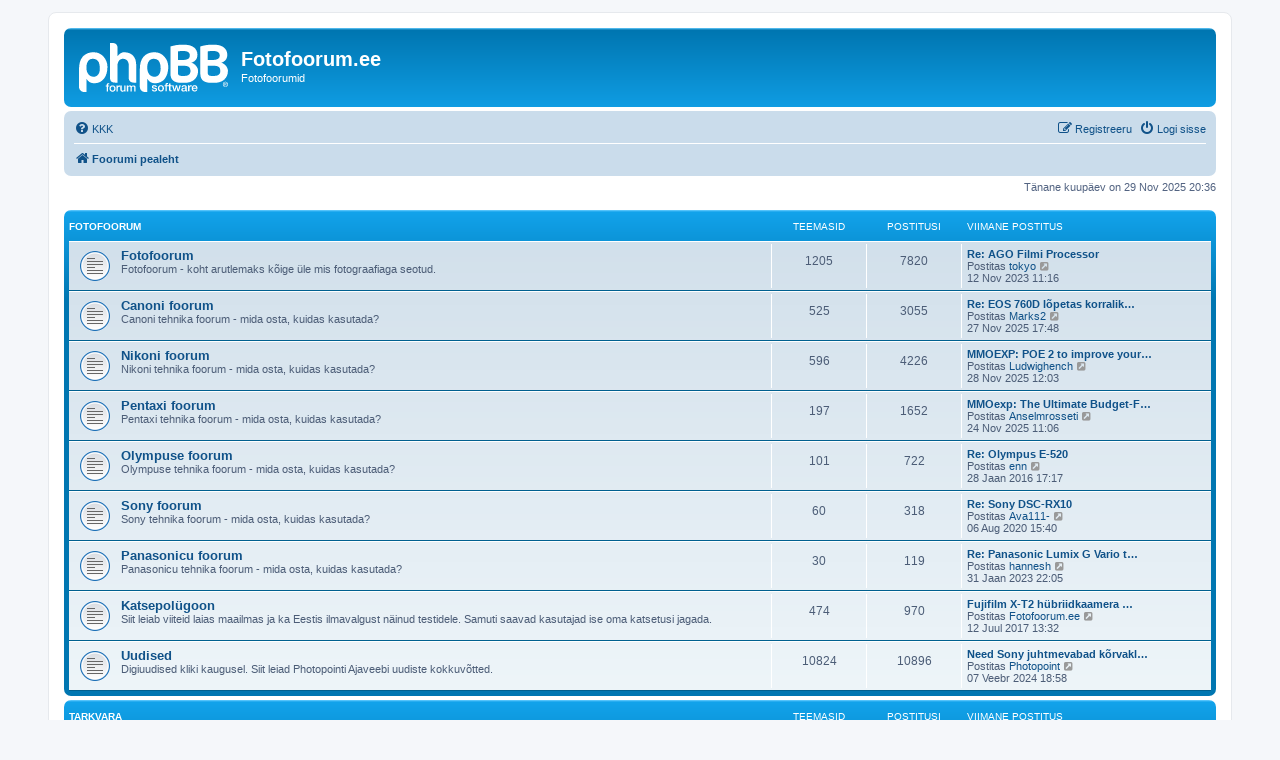

--- FILE ---
content_type: text/html; charset=UTF-8
request_url: http://www.fotofoorum.ee/index.php?sid=2aaf7f150dadcd116772a11331039ca8
body_size: 6109
content:
<!DOCTYPE html>
<html dir="ltr" lang="et">
<head>
<meta charset="utf-8" />
<meta http-equiv="X-UA-Compatible" content="IE=edge">
<meta name="viewport" content="width=device-width, initial-scale=1" />

<title>Fotofoorum.ee - Pealeht</title>


	<link rel="canonical" href="https://www.fotofoorum.ee/">

<!--
	phpBB style name: prosilver
	Based on style:   prosilver (this is the default phpBB3 style)
	Original author:  Tom Beddard ( http://www.subBlue.com/ )
	Modified by:
-->

<link href="./assets/css/font-awesome.min.css?assets_version=4" rel="stylesheet">
<link href="./styles/prosilver/theme/stylesheet.css?assets_version=4" rel="stylesheet">
<link href="./styles/prosilver/theme/et/stylesheet.css?assets_version=4" rel="stylesheet">




<!--[if lte IE 9]>
	<link href="./styles/prosilver/theme/tweaks.css?assets_version=4" rel="stylesheet">
<![endif]-->





</head>
<body id="phpbb" class="nojs notouch section-index ltr ">


<div id="wrap" class="wrap">
	<a id="top" class="top-anchor" accesskey="t"></a>
	<div id="page-header">
		<div class="headerbar" role="banner">
					<div class="inner">

			<div id="site-description" class="site-description">
		<a id="logo" class="logo" href="./index.php?sid=79cb9e12da9af3cdc6de8f14f27b5d35" title="Foorumi pealeht">
					<span class="site_logo"></span>
				</a>
				<h1>Fotofoorum.ee</h1>
				<p>Fotofoorumid</p>
				<p class="skiplink"><a href="#start_here">Jäta vahele kuni sisuni</a></p>
			</div>

									
			</div>
					</div>
				<div class="navbar" role="navigation">
	<div class="inner">

	<ul id="nav-main" class="nav-main linklist" role="menubar">

		<li id="quick-links" class="quick-links dropdown-container responsive-menu hidden" data-skip-responsive="true">
			<a href="#" class="dropdown-trigger">
				<i class="icon fa-bars fa-fw" aria-hidden="true"></i><span>Kiirlingid</span>
			</a>
			<div class="dropdown">
				<div class="pointer"><div class="pointer-inner"></div></div>
				<ul class="dropdown-contents" role="menu">
					
					
										<li class="separator"></li>

									</ul>
			</div>
		</li>

				<li data-skip-responsive="true">
			<a href="/app.php/help/faq?sid=79cb9e12da9af3cdc6de8f14f27b5d35" rel="help" title="Korduma Kippuvad Küsimused" role="menuitem">
				<i class="icon fa-question-circle fa-fw" aria-hidden="true"></i><span>KKK</span>
			</a>
		</li>
						
			<li class="rightside"  data-skip-responsive="true">
			<a href="./ucp.php?mode=login&amp;redirect=index.php&amp;sid=79cb9e12da9af3cdc6de8f14f27b5d35" title="Logi sisse" accesskey="x" role="menuitem">
				<i class="icon fa-power-off fa-fw" aria-hidden="true"></i><span>Logi sisse</span>
			</a>
		</li>
					<li class="rightside" data-skip-responsive="true">
				<a href="./ucp.php?mode=register&amp;sid=79cb9e12da9af3cdc6de8f14f27b5d35" role="menuitem">
					<i class="icon fa-pencil-square-o  fa-fw" aria-hidden="true"></i><span>Registreeru</span>
				</a>
			</li>
						</ul>

	<ul id="nav-breadcrumbs" class="nav-breadcrumbs linklist navlinks" role="menubar">
				
		
		<li class="breadcrumbs" itemscope itemtype="https://schema.org/BreadcrumbList">

			
							<span class="crumb" itemtype="https://schema.org/ListItem" itemprop="itemListElement" itemscope><a itemprop="item" href="./index.php?sid=79cb9e12da9af3cdc6de8f14f27b5d35" accesskey="h" data-navbar-reference="index"><i class="icon fa-home fa-fw"></i><span itemprop="name">Foorumi pealeht</span></a><meta itemprop="position" content="1" /></span>

			
					</li>

		
			</ul>

	</div>
</div>
	</div>

	
	<a id="start_here" class="anchor"></a>
	<div id="page-body" class="page-body" role="main">
		
		
<p class="right responsive-center time">Tänane kuupäev on 29 Nov 2025 20:36</p>



	
				<div class="forabg">
			<div class="inner">
			<ul class="topiclist">
				<li class="header">
										<dl class="row-item">
						<dt><div class="list-inner"><a href="./viewforum.php?f=3&amp;sid=79cb9e12da9af3cdc6de8f14f27b5d35">Fotofoorum</a></div></dt>
						<dd class="topics">Teemasid</dd>
						<dd class="posts">Postitusi</dd>
						<dd class="lastpost"><span>Viimane postitus</span></dd>
					</dl>
									</li>
			</ul>
			<ul class="topiclist forums">
		
	
	
	
			
					<li class="row">
						<dl class="row-item forum_read">
				<dt title="Pole lugemata postitusi">
										<div class="list-inner">
																		<a href="./viewforum.php?f=15&amp;sid=79cb9e12da9af3cdc6de8f14f27b5d35" class="forumtitle">Fotofoorum</a>
						<br />Fotofoorum - koht arutlemaks kõige üle mis fotograafiaga seotud.												
												<div class="responsive-show" style="display: none;">
															Teemasid: <strong>1205</strong>
													</div>
											</div>
				</dt>
									<dd class="topics">1205 <dfn>Teemasid</dfn></dd>
					<dd class="posts">7820 <dfn>Postitusi</dfn></dd>
					<dd class="lastpost">
						<span>
																						<dfn>Viimane postitus</dfn>
																										<a href="./viewtopic.php?p=49468&amp;sid=79cb9e12da9af3cdc6de8f14f27b5d35#p49468" title="Re: AGO Filmi Processor" class="lastsubject">Re: AGO Filmi Processor</a> <br />
																	Postitas <a href="./memberlist.php?mode=viewprofile&amp;u=6840&amp;sid=79cb9e12da9af3cdc6de8f14f27b5d35" class="username">tokyo</a>																	<a href="./viewtopic.php?p=49468&amp;sid=79cb9e12da9af3cdc6de8f14f27b5d35#p49468" title="Vaata viimast postitust">
										<i class="icon fa-external-link-square fa-fw icon-lightgray icon-md" aria-hidden="true"></i><span class="sr-only">Vaata viimast postitust</span>
									</a>
																<br /><time datetime="2023-11-12T08:16:11+00:00">12 Nov 2023 11:16</time>
													</span>
					</dd>
							</dl>
					</li>
			
	
	
			
					<li class="row">
						<dl class="row-item forum_read">
				<dt title="Pole lugemata postitusi">
										<div class="list-inner">
																		<a href="./viewforum.php?f=4&amp;sid=79cb9e12da9af3cdc6de8f14f27b5d35" class="forumtitle">Canoni foorum</a>
						<br />Canoni tehnika foorum - mida osta, kuidas kasutada?												
												<div class="responsive-show" style="display: none;">
															Teemasid: <strong>525</strong>
													</div>
											</div>
				</dt>
									<dd class="topics">525 <dfn>Teemasid</dfn></dd>
					<dd class="posts">3055 <dfn>Postitusi</dfn></dd>
					<dd class="lastpost">
						<span>
																						<dfn>Viimane postitus</dfn>
																										<a href="./viewtopic.php?p=49891&amp;sid=79cb9e12da9af3cdc6de8f14f27b5d35#p49891" title="Re: EOS 760D lõpetas korraliku pildistamise" class="lastsubject">Re: EOS 760D lõpetas korralik…</a> <br />
																	Postitas <a href="./memberlist.php?mode=viewprofile&amp;u=7052&amp;sid=79cb9e12da9af3cdc6de8f14f27b5d35" class="username">Marks2</a>																	<a href="./viewtopic.php?p=49891&amp;sid=79cb9e12da9af3cdc6de8f14f27b5d35#p49891" title="Vaata viimast postitust">
										<i class="icon fa-external-link-square fa-fw icon-lightgray icon-md" aria-hidden="true"></i><span class="sr-only">Vaata viimast postitust</span>
									</a>
																<br /><time datetime="2025-11-27T14:48:34+00:00">27 Nov 2025 17:48</time>
													</span>
					</dd>
							</dl>
					</li>
			
	
	
			
					<li class="row">
						<dl class="row-item forum_read">
				<dt title="Pole lugemata postitusi">
										<div class="list-inner">
																		<a href="./viewforum.php?f=5&amp;sid=79cb9e12da9af3cdc6de8f14f27b5d35" class="forumtitle">Nikoni foorum</a>
						<br />Nikoni tehnika foorum - mida osta, kuidas kasutada?												
												<div class="responsive-show" style="display: none;">
															Teemasid: <strong>596</strong>
													</div>
											</div>
				</dt>
									<dd class="topics">596 <dfn>Teemasid</dfn></dd>
					<dd class="posts">4226 <dfn>Postitusi</dfn></dd>
					<dd class="lastpost">
						<span>
																						<dfn>Viimane postitus</dfn>
																										<a href="./viewtopic.php?p=49894&amp;sid=79cb9e12da9af3cdc6de8f14f27b5d35#p49894" title="MMOEXP: POE 2 to improve your equipment before attempting" class="lastsubject">MMOEXP: POE 2 to improve your…</a> <br />
																	Postitas <a href="./memberlist.php?mode=viewprofile&amp;u=7053&amp;sid=79cb9e12da9af3cdc6de8f14f27b5d35" class="username">Ludwighench</a>																	<a href="./viewtopic.php?p=49894&amp;sid=79cb9e12da9af3cdc6de8f14f27b5d35#p49894" title="Vaata viimast postitust">
										<i class="icon fa-external-link-square fa-fw icon-lightgray icon-md" aria-hidden="true"></i><span class="sr-only">Vaata viimast postitust</span>
									</a>
																<br /><time datetime="2025-11-28T09:03:22+00:00">28 Nov 2025 12:03</time>
													</span>
					</dd>
							</dl>
					</li>
			
	
	
			
					<li class="row">
						<dl class="row-item forum_read">
				<dt title="Pole lugemata postitusi">
										<div class="list-inner">
																		<a href="./viewforum.php?f=6&amp;sid=79cb9e12da9af3cdc6de8f14f27b5d35" class="forumtitle">Pentaxi foorum</a>
						<br />Pentaxi tehnika foorum - mida osta, kuidas kasutada?												
												<div class="responsive-show" style="display: none;">
															Teemasid: <strong>197</strong>
													</div>
											</div>
				</dt>
									<dd class="topics">197 <dfn>Teemasid</dfn></dd>
					<dd class="posts">1652 <dfn>Postitusi</dfn></dd>
					<dd class="lastpost">
						<span>
																						<dfn>Viimane postitus</dfn>
																										<a href="./viewtopic.php?p=49889&amp;sid=79cb9e12da9af3cdc6de8f14f27b5d35#p49889" title="MMOexp: The Ultimate Budget-Friendly Delve Build for POE2" class="lastsubject">MMOexp: The Ultimate Budget-F…</a> <br />
																	Postitas <a href="./memberlist.php?mode=viewprofile&amp;u=7050&amp;sid=79cb9e12da9af3cdc6de8f14f27b5d35" class="username">Anselmrosseti</a>																	<a href="./viewtopic.php?p=49889&amp;sid=79cb9e12da9af3cdc6de8f14f27b5d35#p49889" title="Vaata viimast postitust">
										<i class="icon fa-external-link-square fa-fw icon-lightgray icon-md" aria-hidden="true"></i><span class="sr-only">Vaata viimast postitust</span>
									</a>
																<br /><time datetime="2025-11-24T08:06:53+00:00">24 Nov 2025 11:06</time>
													</span>
					</dd>
							</dl>
					</li>
			
	
	
			
					<li class="row">
						<dl class="row-item forum_read">
				<dt title="Pole lugemata postitusi">
										<div class="list-inner">
																		<a href="./viewforum.php?f=7&amp;sid=79cb9e12da9af3cdc6de8f14f27b5d35" class="forumtitle">Olympuse foorum</a>
						<br />Olympuse tehnika foorum - mida osta, kuidas kasutada?												
												<div class="responsive-show" style="display: none;">
															Teemasid: <strong>101</strong>
													</div>
											</div>
				</dt>
									<dd class="topics">101 <dfn>Teemasid</dfn></dd>
					<dd class="posts">722 <dfn>Postitusi</dfn></dd>
					<dd class="lastpost">
						<span>
																						<dfn>Viimane postitus</dfn>
																										<a href="./viewtopic.php?p=40885&amp;sid=79cb9e12da9af3cdc6de8f14f27b5d35#p40885" title="Re: Olympus E-520" class="lastsubject">Re: Olympus E-520</a> <br />
																	Postitas <a href="./memberlist.php?mode=viewprofile&amp;u=133&amp;sid=79cb9e12da9af3cdc6de8f14f27b5d35" class="username">enn</a>																	<a href="./viewtopic.php?p=40885&amp;sid=79cb9e12da9af3cdc6de8f14f27b5d35#p40885" title="Vaata viimast postitust">
										<i class="icon fa-external-link-square fa-fw icon-lightgray icon-md" aria-hidden="true"></i><span class="sr-only">Vaata viimast postitust</span>
									</a>
																<br /><time datetime="2016-01-28T14:17:32+00:00">28 Jaan 2016 17:17</time>
													</span>
					</dd>
							</dl>
					</li>
			
	
	
			
					<li class="row">
						<dl class="row-item forum_read">
				<dt title="Pole lugemata postitusi">
										<div class="list-inner">
																		<a href="./viewforum.php?f=8&amp;sid=79cb9e12da9af3cdc6de8f14f27b5d35" class="forumtitle">Sony foorum</a>
						<br />Sony tehnika foorum - mida osta, kuidas kasutada?												
												<div class="responsive-show" style="display: none;">
															Teemasid: <strong>60</strong>
													</div>
											</div>
				</dt>
									<dd class="topics">60 <dfn>Teemasid</dfn></dd>
					<dd class="posts">318 <dfn>Postitusi</dfn></dd>
					<dd class="lastpost">
						<span>
																						<dfn>Viimane postitus</dfn>
																										<a href="./viewtopic.php?p=46655&amp;sid=79cb9e12da9af3cdc6de8f14f27b5d35#p46655" title="Re: Sony DSC-RX10" class="lastsubject">Re: Sony DSC-RX10</a> <br />
																	Postitas <a href="./memberlist.php?mode=viewprofile&amp;u=6659&amp;sid=79cb9e12da9af3cdc6de8f14f27b5d35" class="username">Ava111-</a>																	<a href="./viewtopic.php?p=46655&amp;sid=79cb9e12da9af3cdc6de8f14f27b5d35#p46655" title="Vaata viimast postitust">
										<i class="icon fa-external-link-square fa-fw icon-lightgray icon-md" aria-hidden="true"></i><span class="sr-only">Vaata viimast postitust</span>
									</a>
																<br /><time datetime="2020-08-06T12:40:28+00:00">06 Aug 2020 15:40</time>
													</span>
					</dd>
							</dl>
					</li>
			
	
	
			
					<li class="row">
						<dl class="row-item forum_read">
				<dt title="Pole lugemata postitusi">
										<div class="list-inner">
																		<a href="./viewforum.php?f=9&amp;sid=79cb9e12da9af3cdc6de8f14f27b5d35" class="forumtitle">Panasonicu foorum</a>
						<br />Panasonicu tehnika foorum - mida osta, kuidas kasutada?												
												<div class="responsive-show" style="display: none;">
															Teemasid: <strong>30</strong>
													</div>
											</div>
				</dt>
									<dd class="topics">30 <dfn>Teemasid</dfn></dd>
					<dd class="posts">119 <dfn>Postitusi</dfn></dd>
					<dd class="lastpost">
						<span>
																						<dfn>Viimane postitus</dfn>
																										<a href="./viewtopic.php?p=48759&amp;sid=79cb9e12da9af3cdc6de8f14f27b5d35#p48759" title="Re: Panasonic Lumix G Vario tarkvara probleem" class="lastsubject">Re: Panasonic Lumix G Vario t…</a> <br />
																	Postitas <a href="./memberlist.php?mode=viewprofile&amp;u=6844&amp;sid=79cb9e12da9af3cdc6de8f14f27b5d35" class="username">hannesh</a>																	<a href="./viewtopic.php?p=48759&amp;sid=79cb9e12da9af3cdc6de8f14f27b5d35#p48759" title="Vaata viimast postitust">
										<i class="icon fa-external-link-square fa-fw icon-lightgray icon-md" aria-hidden="true"></i><span class="sr-only">Vaata viimast postitust</span>
									</a>
																<br /><time datetime="2023-01-31T19:05:59+00:00">31 Jaan 2023 22:05</time>
													</span>
					</dd>
							</dl>
					</li>
			
	
	
			
					<li class="row">
						<dl class="row-item forum_read">
				<dt title="Pole lugemata postitusi">
										<div class="list-inner">
																		<a href="./viewforum.php?f=19&amp;sid=79cb9e12da9af3cdc6de8f14f27b5d35" class="forumtitle">Katsepolügoon</a>
						<br />Siit leiab viiteid laias maailmas ja ka Eestis ilmavalgust näinud testidele. Samuti saavad kasutajad ise oma katsetusi jagada.												
												<div class="responsive-show" style="display: none;">
															Teemasid: <strong>474</strong>
													</div>
											</div>
				</dt>
									<dd class="topics">474 <dfn>Teemasid</dfn></dd>
					<dd class="posts">970 <dfn>Postitusi</dfn></dd>
					<dd class="lastpost">
						<span>
																						<dfn>Viimane postitus</dfn>
																										<a href="./viewtopic.php?p=43193&amp;sid=79cb9e12da9af3cdc6de8f14f27b5d35#p43193" title="Fujifilm X-T2 hübriidkaamera ülevaated" class="lastsubject">Fujifilm X-T2 hübriidkaamera …</a> <br />
																	Postitas <a href="./memberlist.php?mode=viewprofile&amp;u=63&amp;sid=79cb9e12da9af3cdc6de8f14f27b5d35" class="username">Fotofoorum.ee</a>																	<a href="./viewtopic.php?p=43193&amp;sid=79cb9e12da9af3cdc6de8f14f27b5d35#p43193" title="Vaata viimast postitust">
										<i class="icon fa-external-link-square fa-fw icon-lightgray icon-md" aria-hidden="true"></i><span class="sr-only">Vaata viimast postitust</span>
									</a>
																<br /><time datetime="2017-07-12T10:32:34+00:00">12 Juul 2017 13:32</time>
													</span>
					</dd>
							</dl>
					</li>
			
	
	
			
					<li class="row">
						<dl class="row-item forum_read">
				<dt title="Pole lugemata postitusi">
										<div class="list-inner">
																		<a href="./viewforum.php?f=24&amp;sid=79cb9e12da9af3cdc6de8f14f27b5d35" class="forumtitle">Uudised</a>
						<br />Digiuudised kliki kaugusel. Siit leiad Photopointi Ajaveebi uudiste kokkuvõtted.												
												<div class="responsive-show" style="display: none;">
															Teemasid: <strong>10824</strong>
													</div>
											</div>
				</dt>
									<dd class="topics">10824 <dfn>Teemasid</dfn></dd>
					<dd class="posts">10896 <dfn>Postitusi</dfn></dd>
					<dd class="lastpost">
						<span>
																						<dfn>Viimane postitus</dfn>
																										<a href="./viewtopic.php?p=49761&amp;sid=79cb9e12da9af3cdc6de8f14f27b5d35#p49761" title="Need Sony juhtmevabad kõrvaklapid on talvise erihinnaga" class="lastsubject">Need Sony juhtmevabad kõrvakl…</a> <br />
																	Postitas <a href="./memberlist.php?mode=viewprofile&amp;u=829&amp;sid=79cb9e12da9af3cdc6de8f14f27b5d35" class="username">Photopoint</a>																	<a href="./viewtopic.php?p=49761&amp;sid=79cb9e12da9af3cdc6de8f14f27b5d35#p49761" title="Vaata viimast postitust">
										<i class="icon fa-external-link-square fa-fw icon-lightgray icon-md" aria-hidden="true"></i><span class="sr-only">Vaata viimast postitust</span>
									</a>
																<br /><time datetime="2024-02-07T15:58:12+00:00">07 Veebr 2024 18:58</time>
													</span>
					</dd>
							</dl>
					</li>
			
	
				</ul>

			</div>
		</div>
	
				<div class="forabg">
			<div class="inner">
			<ul class="topiclist">
				<li class="header">
										<dl class="row-item">
						<dt><div class="list-inner"><a href="./viewforum.php?f=10&amp;sid=79cb9e12da9af3cdc6de8f14f27b5d35">Tarkvara</a></div></dt>
						<dd class="topics">Teemasid</dd>
						<dd class="posts">Postitusi</dd>
						<dd class="lastpost"><span>Viimane postitus</span></dd>
					</dl>
									</li>
			</ul>
			<ul class="topiclist forums">
		
	
	
	
			
					<li class="row">
						<dl class="row-item forum_read">
				<dt title="Pole lugemata postitusi">
										<div class="list-inner">
																		<a href="./viewforum.php?f=11&amp;sid=79cb9e12da9af3cdc6de8f14f27b5d35" class="forumtitle">Adobe tarkvara foorum</a>
						<br />Koht Adobe tarkvara üle arutlemiseks												
												<div class="responsive-show" style="display: none;">
															Teemasid: <strong>35</strong>
													</div>
											</div>
				</dt>
									<dd class="topics">35 <dfn>Teemasid</dfn></dd>
					<dd class="posts">136 <dfn>Postitusi</dfn></dd>
					<dd class="lastpost">
						<span>
																						<dfn>Viimane postitus</dfn>
																										<a href="./viewtopic.php?p=45143&amp;sid=79cb9e12da9af3cdc6de8f14f27b5d35#p45143" title="Probleemid salvestatud faili värvusega" class="lastsubject">Probleemid salvestatud faili …</a> <br />
																	Postitas <a href="./memberlist.php?mode=viewprofile&amp;u=6477&amp;sid=79cb9e12da9af3cdc6de8f14f27b5d35" class="username">helenas</a>																	<a href="./viewtopic.php?p=45143&amp;sid=79cb9e12da9af3cdc6de8f14f27b5d35#p45143" title="Vaata viimast postitust">
										<i class="icon fa-external-link-square fa-fw icon-lightgray icon-md" aria-hidden="true"></i><span class="sr-only">Vaata viimast postitust</span>
									</a>
																<br /><time datetime="2019-04-21T08:08:49+00:00">21 Apr 2019 11:08</time>
													</span>
					</dd>
							</dl>
					</li>
			
	
	
			
					<li class="row">
						<dl class="row-item forum_read">
				<dt title="Pole lugemata postitusi">
										<div class="list-inner">
																		<a href="./viewforum.php?f=12&amp;sid=79cb9e12da9af3cdc6de8f14f27b5d35" class="forumtitle">Microsofti tarkvara foorum</a>
						<br />Koht MS tarkvara üle arutlemiseks												
												<div class="responsive-show" style="display: none;">
															Teemasid: <strong>2</strong>
													</div>
											</div>
				</dt>
									<dd class="topics">2 <dfn>Teemasid</dfn></dd>
					<dd class="posts">6 <dfn>Postitusi</dfn></dd>
					<dd class="lastpost">
						<span>
																						<dfn>Viimane postitus</dfn>
																										<a href="./viewtopic.php?p=38110&amp;sid=79cb9e12da9af3cdc6de8f14f27b5d35#p38110" title="Re: Nikon VS Windows  Vista" class="lastsubject">Re: Nikon VS Windows  Vista</a> <br />
																	Postitas <a href="./memberlist.php?mode=viewprofile&amp;u=3578&amp;sid=79cb9e12da9af3cdc6de8f14f27b5d35" class="username">Läku</a>																	<a href="./viewtopic.php?p=38110&amp;sid=79cb9e12da9af3cdc6de8f14f27b5d35#p38110" title="Vaata viimast postitust">
										<i class="icon fa-external-link-square fa-fw icon-lightgray icon-md" aria-hidden="true"></i><span class="sr-only">Vaata viimast postitust</span>
									</a>
																<br /><time datetime="2014-11-18T16:35:06+00:00">18 Nov 2014 19:35</time>
													</span>
					</dd>
							</dl>
					</li>
			
	
	
			
					<li class="row">
						<dl class="row-item forum_read">
				<dt title="Pole lugemata postitusi">
										<div class="list-inner">
																		<a href="./viewforum.php?f=13&amp;sid=79cb9e12da9af3cdc6de8f14f27b5d35" class="forumtitle">Muu tarkvara foorum</a>
						<br />Koht ülejäänud firmade tarkvara üle arutlemiseks												
												<div class="responsive-show" style="display: none;">
															Teemasid: <strong>34</strong>
													</div>
											</div>
				</dt>
									<dd class="topics">34 <dfn>Teemasid</dfn></dd>
					<dd class="posts">149 <dfn>Postitusi</dfn></dd>
					<dd class="lastpost">
						<span>
																						<dfn>Viimane postitus</dfn>
																										<a href="./viewtopic.php?p=47510&amp;sid=79cb9e12da9af3cdc6de8f14f27b5d35#p47510" title="PTGui-le optimaalne arvuti riistvara" class="lastsubject">PTGui-le optimaalne arvuti ri…</a> <br />
																	Postitas <a href="./memberlist.php?mode=viewprofile&amp;u=6740&amp;sid=79cb9e12da9af3cdc6de8f14f27b5d35" class="username">Taavet</a>																	<a href="./viewtopic.php?p=47510&amp;sid=79cb9e12da9af3cdc6de8f14f27b5d35#p47510" title="Vaata viimast postitust">
										<i class="icon fa-external-link-square fa-fw icon-lightgray icon-md" aria-hidden="true"></i><span class="sr-only">Vaata viimast postitust</span>
									</a>
																<br /><time datetime="2021-08-13T12:46:37+00:00">13 Aug 2021 15:46</time>
													</span>
					</dd>
							</dl>
					</li>
			
	
				</ul>

			</div>
		</div>
	
				<div class="forabg">
			<div class="inner">
			<ul class="topiclist">
				<li class="header">
										<dl class="row-item">
						<dt><div class="list-inner"><a href="./viewforum.php?f=16&amp;sid=79cb9e12da9af3cdc6de8f14f27b5d35">Kasutusjuhendid ja tarkvarauuendused</a></div></dt>
						<dd class="topics">Teemasid</dd>
						<dd class="posts">Postitusi</dd>
						<dd class="lastpost"><span>Viimane postitus</span></dd>
					</dl>
									</li>
			</ul>
			<ul class="topiclist forums">
		
	
	
	
			
					<li class="row">
						<dl class="row-item forum_read">
				<dt title="Pole lugemata postitusi">
										<div class="list-inner">
																		<a href="./viewforum.php?f=17&amp;sid=79cb9e12da9af3cdc6de8f14f27b5d35" class="forumtitle">Fototehnika kasutusjuhendid</a>
						<br />Fotofoorum.ee kogub siia kokku internetiavarustes leiduvad eestikeelsed fototehnika kasutusjuhendid.												
												<div class="responsive-show" style="display: none;">
															Teemasid: <strong>11</strong>
													</div>
											</div>
				</dt>
									<dd class="topics">11 <dfn>Teemasid</dfn></dd>
					<dd class="posts">369 <dfn>Postitusi</dfn></dd>
					<dd class="lastpost">
						<span>
																						<dfn>Viimane postitus</dfn>
																										<a href="./viewtopic.php?p=40116&amp;sid=79cb9e12da9af3cdc6de8f14f27b5d35#p40116" title="Re: DJI kasutusjuhendid" class="lastsubject">Re: DJI kasutusjuhendid</a> <br />
																	Postitas <a href="./memberlist.php?mode=viewprofile&amp;u=5757&amp;sid=79cb9e12da9af3cdc6de8f14f27b5d35" class="username">Daniel</a>																	<a href="./viewtopic.php?p=40116&amp;sid=79cb9e12da9af3cdc6de8f14f27b5d35#p40116" title="Vaata viimast postitust">
										<i class="icon fa-external-link-square fa-fw icon-lightgray icon-md" aria-hidden="true"></i><span class="sr-only">Vaata viimast postitust</span>
									</a>
																<br /><time datetime="2015-10-05T08:57:32+00:00">05 Okt 2015 11:57</time>
													</span>
					</dd>
							</dl>
					</li>
			
	
	
			
					<li class="row">
						<dl class="row-item forum_read">
				<dt title="Pole lugemata postitusi">
										<div class="list-inner">
																		<a href="./viewforum.php?f=21&amp;sid=79cb9e12da9af3cdc6de8f14f27b5d35" class="forumtitle">Fototehnika tarkvarauuendused</a>
						<br />Viitame siin rubriigis fototehnika tarkvarauuendustele.												
												<div class="responsive-show" style="display: none;">
															Teemasid: <strong>7</strong>
													</div>
											</div>
				</dt>
									<dd class="topics">7 <dfn>Teemasid</dfn></dd>
					<dd class="posts">41 <dfn>Postitusi</dfn></dd>
					<dd class="lastpost">
						<span>
																						<dfn>Viimane postitus</dfn>
																										<a href="./viewtopic.php?p=16060&amp;sid=79cb9e12da9af3cdc6de8f14f27b5d35#p16060" title="Nikon D7000 tarkvarauuendus" class="lastsubject">Nikon D7000 tarkvarauuendus</a> <br />
																	Postitas <a href="./memberlist.php?mode=viewprofile&amp;u=63&amp;sid=79cb9e12da9af3cdc6de8f14f27b5d35" class="username">Fotofoorum.ee</a>																	<a href="./viewtopic.php?p=16060&amp;sid=79cb9e12da9af3cdc6de8f14f27b5d35#p16060" title="Vaata viimast postitust">
										<i class="icon fa-external-link-square fa-fw icon-lightgray icon-md" aria-hidden="true"></i><span class="sr-only">Vaata viimast postitust</span>
									</a>
																<br /><time datetime="2010-12-27T09:10:39+00:00">27 Dets 2010 12:10</time>
													</span>
					</dd>
							</dl>
					</li>
			
	
				</ul>

			</div>
		</div>
	
				<div class="forabg">
			<div class="inner">
			<ul class="topiclist">
				<li class="header">
										<dl class="row-item">
						<dt><div class="list-inner"><a href="./viewforum.php?f=1&amp;sid=79cb9e12da9af3cdc6de8f14f27b5d35">Kuulutused</a></div></dt>
						<dd class="topics">Teemasid</dd>
						<dd class="posts">Postitusi</dd>
						<dd class="lastpost"><span>Viimane postitus</span></dd>
					</dl>
									</li>
			</ul>
			<ul class="topiclist forums">
		
	
	
	
			
					<li class="row">
						<dl class="row-item forum_read">
				<dt title="Pole lugemata postitusi">
										<div class="list-inner">
																		<a href="./viewforum.php?f=2&amp;sid=79cb9e12da9af3cdc6de8f14f27b5d35" class="forumtitle">Kuulutuste foorum</a>
						<br />O-ost; M-müük; V-vahetus; T-Töö; Ä-ära anda												
												<div class="responsive-show" style="display: none;">
															Teemasid: <strong>5809</strong>
													</div>
											</div>
				</dt>
									<dd class="topics">5809 <dfn>Teemasid</dfn></dd>
					<dd class="posts">15150 <dfn>Postitusi</dfn></dd>
					<dd class="lastpost">
						<span>
																						<dfn>Viimane postitus</dfn>
																										<a href="./viewtopic.php?p=49862&amp;sid=79cb9e12da9af3cdc6de8f14f27b5d35#p49862" title="Fotograafia algkoolitus Tartu Rahvaülikoolis" class="lastsubject">Fotograafia algkoolitus Tartu…</a> <br />
																	Postitas <a href="./memberlist.php?mode=viewprofile&amp;u=6174&amp;sid=79cb9e12da9af3cdc6de8f14f27b5d35" class="username">pirett</a>																	<a href="./viewtopic.php?p=49862&amp;sid=79cb9e12da9af3cdc6de8f14f27b5d35#p49862" title="Vaata viimast postitust">
										<i class="icon fa-external-link-square fa-fw icon-lightgray icon-md" aria-hidden="true"></i><span class="sr-only">Vaata viimast postitust</span>
									</a>
																<br /><time datetime="2025-09-11T07:41:31+00:00">11 Sept 2025 10:41</time>
													</span>
					</dd>
							</dl>
					</li>
			
	
	
			
					<li class="row">
						<dl class="row-item forum_read">
				<dt title="Pole lugemata postitusi">
										<div class="list-inner">
																		<a href="./viewforum.php?f=18&amp;sid=79cb9e12da9af3cdc6de8f14f27b5d35" class="forumtitle">Fotograafide kontaktandmed</a>
						<br />Vabakutseliste fotograafide kontaktid.												
												<div class="responsive-show" style="display: none;">
															Teemasid: <strong>2</strong>
													</div>
											</div>
				</dt>
									<dd class="topics">2 <dfn>Teemasid</dfn></dd>
					<dd class="posts">198 <dfn>Postitusi</dfn></dd>
					<dd class="lastpost">
						<span>
																						<dfn>Viimane postitus</dfn>
																										<a href="./viewtopic.php?p=49827&amp;sid=79cb9e12da9af3cdc6de8f14f27b5d35#p49827" title="Vabakutseliste fotograafide kontaktandmed" class="lastsubject">Vabakutseliste fotograafide k…</a> <br />
																	Postitas <a href="./memberlist.php?mode=viewprofile&amp;u=6995&amp;sid=79cb9e12da9af3cdc6de8f14f27b5d35" class="username">arthata</a>																	<a href="./viewtopic.php?p=49827&amp;sid=79cb9e12da9af3cdc6de8f14f27b5d35#p49827" title="Vaata viimast postitust">
										<i class="icon fa-external-link-square fa-fw icon-lightgray icon-md" aria-hidden="true"></i><span class="sr-only">Vaata viimast postitust</span>
									</a>
																<br /><time datetime="2024-05-06T19:52:37+00:00">06 Mai 2024 22:52</time>
													</span>
					</dd>
							</dl>
					</li>
			
	
	
			
					<li class="row">
						<dl class="row-item forum_read">
				<dt title="Pole lugemata postitusi">
										<div class="list-inner">
																		<a href="./viewforum.php?f=20&amp;sid=79cb9e12da9af3cdc6de8f14f27b5d35" class="forumtitle">Varastatud fototehnika</a>
						<br />Varastatud fototehnika andmebaas.												
												<div class="responsive-show" style="display: none;">
															Teemasid: <strong>37</strong>
													</div>
											</div>
				</dt>
									<dd class="topics">37 <dfn>Teemasid</dfn></dd>
					<dd class="posts">76 <dfn>Postitusi</dfn></dd>
					<dd class="lastpost">
						<span>
																						<dfn>Viimane postitus</dfn>
																										<a href="./viewtopic.php?p=46714&amp;sid=79cb9e12da9af3cdc6de8f14f27b5d35#p46714" title="SAMYANG (NIKON) 12mm 1:2.8, ser.H3150134" class="lastsubject">SAMYANG (NIKON) 12mm 1:2.8, s…</a> <br />
																	Postitas <a href="./memberlist.php?mode=viewprofile&amp;u=6670&amp;sid=79cb9e12da9af3cdc6de8f14f27b5d35" class="username">mesinik</a>																	<a href="./viewtopic.php?p=46714&amp;sid=79cb9e12da9af3cdc6de8f14f27b5d35#p46714" title="Vaata viimast postitust">
										<i class="icon fa-external-link-square fa-fw icon-lightgray icon-md" aria-hidden="true"></i><span class="sr-only">Vaata viimast postitust</span>
									</a>
																<br /><time datetime="2020-08-29T14:01:20+00:00">29 Aug 2020 17:01</time>
													</span>
					</dd>
							</dl>
					</li>
			
	
	
			
					<li class="row">
						<dl class="row-item forum_read">
				<dt title="Pole lugemata postitusi">
										<div class="list-inner">
																		<a href="./viewforum.php?f=22&amp;sid=79cb9e12da9af3cdc6de8f14f27b5d35" class="forumtitle">Fotokonkursid</a>
						<br />Info käimasolevatest fotokonkurssidest Eestis ja mujal.												
												<div class="responsive-show" style="display: none;">
															Teemasid: <strong>136</strong>
													</div>
											</div>
				</dt>
									<dd class="topics">136 <dfn>Teemasid</dfn></dd>
					<dd class="posts">366 <dfn>Postitusi</dfn></dd>
					<dd class="lastpost">
						<span>
																						<dfn>Viimane postitus</dfn>
																										<a href="./viewtopic.php?p=48240&amp;sid=79cb9e12da9af3cdc6de8f14f27b5d35#p48240" title="SAMYANG SUVEFOTO 2022" class="lastsubject">SAMYANG SUVEFOTO 2022</a> <br />
																	Postitas <a href="./memberlist.php?mode=viewprofile&amp;u=2138&amp;sid=79cb9e12da9af3cdc6de8f14f27b5d35" class="username">Snäp</a>																	<a href="./viewtopic.php?p=48240&amp;sid=79cb9e12da9af3cdc6de8f14f27b5d35#p48240" title="Vaata viimast postitust">
										<i class="icon fa-external-link-square fa-fw icon-lightgray icon-md" aria-hidden="true"></i><span class="sr-only">Vaata viimast postitust</span>
									</a>
																<br /><time datetime="2022-07-05T06:20:39+00:00">05 Juul 2022 09:20</time>
													</span>
					</dd>
							</dl>
					</li>
			
				</ul>

			</div>
		</div>
		


	<form method="post" action="./ucp.php?mode=login&amp;sid=79cb9e12da9af3cdc6de8f14f27b5d35" class="headerspace">
	<h3><a href="./ucp.php?mode=login&amp;redirect=index.php&amp;sid=79cb9e12da9af3cdc6de8f14f27b5d35">Logi sisse</a>&nbsp; &bull; &nbsp;<a href="./ucp.php?mode=register&amp;sid=79cb9e12da9af3cdc6de8f14f27b5d35">Registreeru</a></h3>
		<fieldset class="quick-login">
			<label for="username"><span>Kasutajanimi:</span> <input type="text" tabindex="1" name="username" id="username" size="10" class="inputbox" title="Kasutajanimi" /></label>
			<label for="password"><span>Parool:</span> <input type="password" tabindex="2" name="password" id="password" size="10" class="inputbox" title="Parool" autocomplete="off" /></label>
							<a href="/app.php/user/forgot_password?sid=79cb9e12da9af3cdc6de8f14f27b5d35">Ma unustasin oma parooli</a>
										<span class="responsive-hide">|</span> <label for="autologin">Mäleta mind <input type="checkbox" tabindex="4" name="autologin" id="autologin" /></label>
						<input type="submit" tabindex="5" name="login" value="Logi sisse" class="button2" />
			<input type="hidden" name="redirect" value="./index.php?sid=79cb9e12da9af3cdc6de8f14f27b5d35" />
<input type="hidden" name="creation_time" value="1764437785" />
<input type="hidden" name="form_token" value="de0002450afb73e7da97424859153a041ed97b84" />

			
		</fieldset>
	</form>


	<div class="stat-block online-list">
		<h3>Kes on foorumil</h3>		<p>
						Kokku on <strong>7</strong> kasutajat foorumil: 1 registreeritud, 0 varjatut ja 6 külalist (põhineb viimase 5 minuti aktiivsetel kasutajatel)<br />Kõige rohkem kasutajaid oli korraga foorumil 26 Okt 2025 00:14, kui neid oli <strong>1067</strong>.<br /> 
								</p>
	</div>



	<div class="stat-block statistics">
		<h3>Statistika</h3>
		<p>
						Postitusi kokku <strong>46229</strong> &bull; Teemasid kokku <strong>20046</strong> &bull; Liikmeid kokku <strong>5391</strong> &bull; Meie uusim liige on <strong><a href="./memberlist.php?mode=viewprofile&amp;u=7053&amp;sid=79cb9e12da9af3cdc6de8f14f27b5d35" class="username">Ludwighench</a></strong>
					</p>
	</div>


			</div>


<div id="page-footer" class="page-footer" role="contentinfo">
	<div class="navbar" role="navigation">
	<div class="inner">

	<ul id="nav-footer" class="nav-footer linklist" role="menubar">
		<li class="breadcrumbs">
									<span class="crumb"><a href="./index.php?sid=79cb9e12da9af3cdc6de8f14f27b5d35" data-navbar-reference="index"><i class="icon fa-home fa-fw" aria-hidden="true"></i><span>Foorumi pealeht</span></a></span>					</li>
		
				<li class="rightside">Kõik kellaajad on <span title="UTC+3">UTC+03:00</span></li>
							<li class="rightside">
				<a href="./ucp.php?mode=delete_cookies&amp;sid=79cb9e12da9af3cdc6de8f14f27b5d35" data-ajax="true" data-refresh="true" role="menuitem">
					<i class="icon fa-trash fa-fw" aria-hidden="true"></i><span>Kustuta kõik foorumi küpsised</span>
				</a>
			</li>
																<li class="rightside" data-last-responsive="true">
				<a href="./memberlist.php?mode=contactadmin&amp;sid=79cb9e12da9af3cdc6de8f14f27b5d35" role="menuitem">
					<i class="icon fa-envelope fa-fw" aria-hidden="true"></i><span>Kontakt</span>
				</a>
			</li>
			</ul>

	</div>
</div>

	<div class="copyright">
				<p class="footer-row">
			<span class="footer-copyright">Arendas <a href="https://www.phpbb.com/">phpBB</a>&reg; Forum Software &copy; phpBB Limited</span>
		</p>
				<p class="footer-row">
			<span class="footer-copyright">Estonian translation by phpBB Eesti [Exabot] &copy; 2008*-2021</span>
		</p>
						<p class="footer-row" role="menu">
			<a class="footer-link" href="./ucp.php?mode=privacy&amp;sid=79cb9e12da9af3cdc6de8f14f27b5d35" title="Privaatsus" role="menuitem">
				<span class="footer-link-text">Privaatsus</span>
			</a>
			|
			<a class="footer-link" href="./ucp.php?mode=terms&amp;sid=79cb9e12da9af3cdc6de8f14f27b5d35" title="Kasutajatingimused" role="menuitem">
				<span class="footer-link-text">Kasutajatingimused</span>
			</a>
		</p>
					</div>

	<div id="darkenwrapper" class="darkenwrapper" data-ajax-error-title="AJAX viga" data-ajax-error-text="Teie poolt tehtud päringu töötluse ajal tekkis viga." data-ajax-error-text-abort="Kasutaja katkestas taotluse." data-ajax-error-text-timeout="Teie taotlus aegus; palun proovi uuesti." data-ajax-error-text-parsererror="Midagi läks valesti päringu töötluse ajal ja server saadab veateate.">
		<div id="darken" class="darken">&nbsp;</div>
	</div>

	<div id="phpbb_alert" class="phpbb_alert" data-l-err="Viga" data-l-timeout-processing-req="Päring aegus.">
		<a href="#" class="alert_close">
			<i class="icon fa-times-circle fa-fw" aria-hidden="true"></i>
		</a>
		<h3 class="alert_title">&nbsp;</h3><p class="alert_text"></p>
	</div>
	<div id="phpbb_confirm" class="phpbb_alert">
		<a href="#" class="alert_close">
			<i class="icon fa-times-circle fa-fw" aria-hidden="true"></i>
		</a>
		<div class="alert_text"></div>
	</div>
</div>

</div>

<div>
	<a id="bottom" class="anchor" accesskey="z"></a>
	</div>

<script src="./assets/javascript/jquery-3.6.0.min.js?assets_version=4"></script>
<script src="./assets/javascript/core.js?assets_version=4"></script>



<script src="./styles/prosilver/template/forum_fn.js?assets_version=4"></script>
<script src="./styles/prosilver/template/ajax.js?assets_version=4"></script>



</body>
</html>
